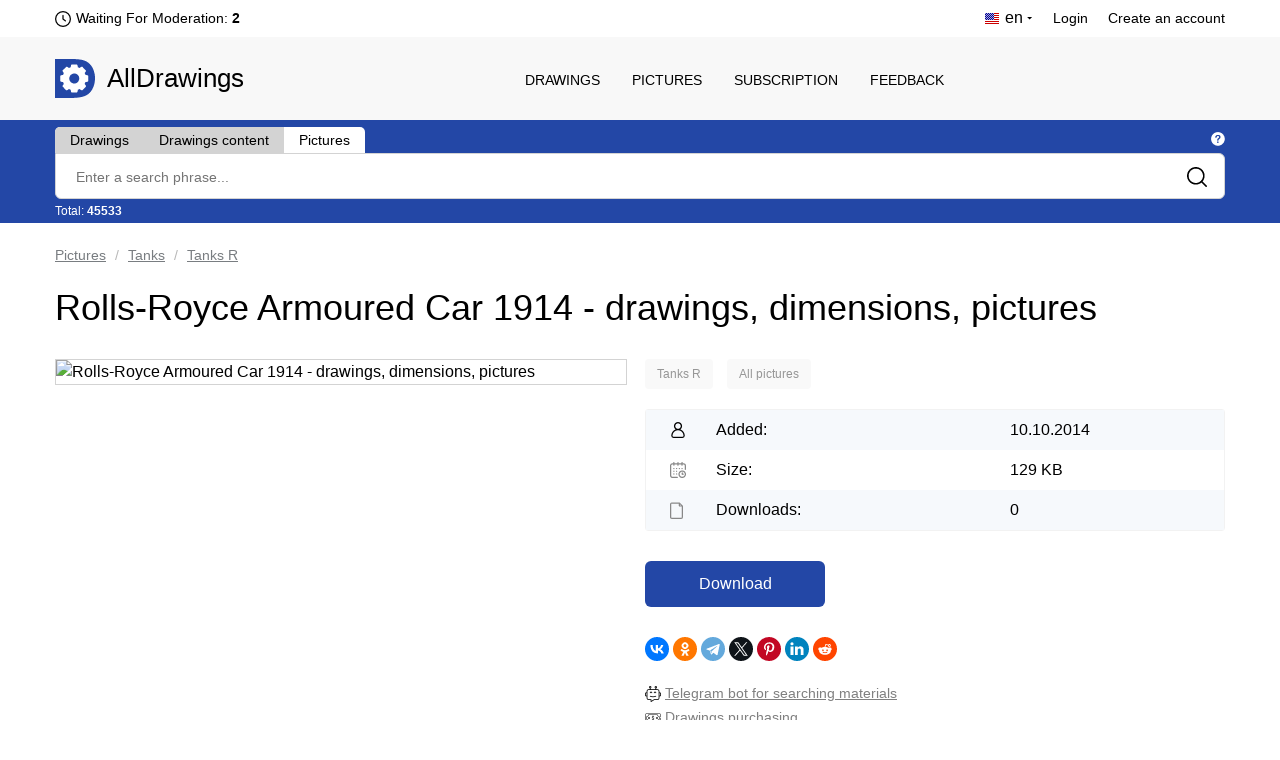

--- FILE ---
content_type: text/html; charset=UTF-8
request_url: https://alldrawings.ru/en/pictures/item/rolls-royce-armoured-car-1914-drawings-dimensions-pictures
body_size: 7381
content:
<!DOCTYPE html>
<html lang="en">
<head>
                <meta name="viewport" content="width=device-width, initial-scale=1.0, maximum-scale=1.0, minimum-scale=1.0">
        <meta http-equiv="Content-Type" content="text/html; charset=UTF-8"/>
        <meta name="description" content="Rolls-Royce Armoured Car 1914 - drawings, dimensions, pictures - download on AllDrawings"/>
        <title>Rolls-Royce Armoured Car 1914 - drawings, dimensions, pictures | Download drawings, blueprints, Autocad blocks, 3D models | AllDrawings</title>
        <link rel="icon" type="image/png" sizes="32x32" href="/favicon-32x32.png">
        <link rel="icon" type="image/png" sizes="16x16" href="/favicon-16x16.png">
                    <link rel="canonical" href="https://alldrawings.ru/en/pictures/item/rolls-royce-armoured-car-1914-drawings-dimensions-pictures"/>
                            
    <link rel="stylesheet" href="/build/view_material.64bb89eb.css">
        <link rel="stylesheet" href="/build/4.b01e17e9.css"><link rel="stylesheet" href="/build/app.ce18ede9.css">
                <link rel="stylesheet" href="/build/app980.cbdca8c2.css" media="screen and (max-width: 1190px)">
        <link rel="stylesheet" href="/build/app768.af719352.css" media="screen and (max-width: 1020px)">
        <link rel="stylesheet" href="/build/app320.35fed083.css" media="screen and (max-width: 768px)">
        <link rel="stylesheet" href="/build/app_custom.1b8f0ee9.css">
    
    <meta name="googlebot" content="noindex">
</head>
<body>
    <div id="counters" style="position:absolute; left:-9999px;">
        <!--LiveInternet counter-->
        <script type="text/javascript"><!--
            document.write("<img src='//counter.yadro.ru/hit?t44.5;r" +
                escape(document.referrer) + ((typeof (screen) == "undefined") ? "" :
                    ";s" + screen.width + "*" + screen.height + "*" + (screen.colorDepth ?
                    screen.colorDepth : screen.pixelDepth)) + ";u" + escape(document.URL) +
                ";" + Math.random() +
                "' alt='' title='LiveInternet' " +
                "border='0' width='31' height='31'>")
            //--></script><!--/LiveInternet-->


        <!-- Yandex.Metrika counter -->
        <script type="text/javascript" >
            (function(m,e,t,r,i,k,a){m[i]=m[i]||function(){(m[i].a=m[i].a||[]).push(arguments)};
                m[i].l=1*new Date();k=e.createElement(t),a=e.getElementsByTagName(t)[0],k.async=1,k.src=r,a.parentNode.insertBefore(k,a)})
            (window, document, "script", "https://mc.yandex.ru/metrika/tag.js", "ym");

            ym(17796973, "init", {
                clickmap:true,
                trackLinks:true,
                accurateTrackBounce:true,
                webvisor:true
            });
        </script>
        <noscript><div><img src="https://mc.yandex.ru/watch/17796973" style="position:absolute; left:-9999px;" alt="" /></div></noscript>
        <!-- /Yandex.Metrika counter -->

        <!-- Global site tag (gtag.js) - Google Analytics -->




    </div>
            <div class="htop">
    <div class="wrap">
        <div class="htop_l">
            <ul>
                <li><a style="display: none">RU</a>
                </li>
                <li>
                    
                                            <span>
                            <img class="lang-current-icon"
                                 data-tippy-content="Usually, moderation takes one day (24 hours). The previous moderation took place  22 hours 46 minutes ago"
                                 data-tippy-type="tippy-default"
                                 src="/build/images/markup/moderation-clock.3479cd2d.png" alt="icon"/>
                        </span>
                    
                                            <span id="waitingForModeration">
                            <span class="waiting-moderation-text">Waiting For Moderation: </span>
                            <b>
                               2
                            </b>
                        </span>
                                    </li>
            </ul>
        </div>
        <div class="htop_r">
            <ul>
                                                                                                            
                    <li class="logged"><span><img class="lang-current-icon"
                                                  src="/build/images/markup/flag-en.3c33de58.png"
                                                  alt="icon"/> <span>en</span></span>

                        <ul>
                                                                                                        <li>
                        <a class="locale-ru"
                           href="/risunki/item/tank-rolls-royce-armoured-car-1914-chertezhi-gabarity-risunki">Русский - RU</a>
                    </li>
                                                            </ul>
                    </li>
                
                                    <li><a href="/en/login">Login</a></li>
                    <li><a href="/en/register">Create an account</a></li>
                            </ul>
        </div>
        <div class="clear"></div>
    </div>
</div>
    <header>
    <div class="wrap">
	<span class="adapt_menu">
		<span class="adapt_menu_a adapt_menu1"></span>
		<span class="adapt_menu_a adapt_menu2"></span>
		<span class="adapt_menu_a adapt_menu3"></span>
        <span class="adapt_menu_text">Menu</span>
	</span>
                <div class="logo"><a href="/en/">AllDrawings</a></div>
        <nav class="nav_top">
            <span class="nav_close"></span>
            <ul>
                
                                        
<li class="">
    <a href="/en/section/drawings-and-3d-models">Drawings</a>
</li>
                                        
<li class="">
    <a href="/en/section/pictures">Pictures</a>
</li>
                                        
<li class="">
    <a href="/en/access">Subscription</a>
</li>
                                        
<li class="">
    <a href="/en/feedback">Feedback</a>
</li>
                
                
            </ul>
        </nav>
        <div class="clear"></div>
    </div>
</header>

    

            
<div id="search_area" class="search"
     data-see-all-results-message="Explore all search results:"
     data-no-results-message="Nothing has been found"
     data-current-search-url="https://alldrawings.ru/en/pictures/search"
     data-current-autocomplete-url="https://alldrawings.ru/en/pictures/items-list-autocomplete"
     data-text-extraction-extension="dwg,cdw,frw,spw,doc,docx,pdf"
>
    <div class="wrap">
        <div class="search_top">
            <div class="tabs_links">
                <span class="tab_element not_active"
                      id="drawing_autocomplete_tab"
                      data-search-url="https://alldrawings.ru/en/drawings-and-3d-models/search"
                      data-autocomplete-url="https://alldrawings.ru/en/drawings-and-3d-models/items-list-autocomplete"
                      data-num="72893"
                >Drawings</span>
                <span class="tab_element not_active"
                      id="files_search_autocomplete_tab"
                      data-search-url="https://alldrawings.ru/en/drawings-and-3d-models/content-search"
                      data-num="202467"
                      data-has-advanced-search="true"
                >Drawings content</span>
                <span class="tab_element "
                      id="picture_autocomplete_tab"
                      data-search-url="https://alldrawings.ru/en/pictures/search"
                      data-autocomplete-url="https://alldrawings.ru/en/pictures/items-list-autocomplete"
                      data-num="45533"
                >Pictures</span>
            </div>
            <div class="search_tooltip">
                    <span class="help_tooltip_white"
                          data-tippy-content="<span class='left-align-theme'> <ul> <li><b>Drawings</b> - Search by materials name</li> <li><b>Drawings content</b> - Search by project's files text content. Support search for files with extensions: <b>dwg</b>, <b>cdw</b>, <b>frw</b>, <b>spw</b>, <b>doc</b>, <b>docx</b>, <b>pdf</b></li> <li><b>Pictures</b> - Search by pictures name</li> </ul> </span>"
                          data-tippy-type="tippy-html"
                    ></span>
            </div>
            <div class="clear"></div>
        </div>
        <div class="search_block">
                        <form name="searchForm" method="get" action="https://alldrawings.ru/en/pictures/search" id="searchForm" name="s" autocomplete="off">
            
            <div><input type="search" id="searchForm_name" name="searchForm[name]" class="search_text" placeholder="Enter a search phrase..." /></div>
            <input class="search_submit" type="submit" value=""/>
        </div>
        <div class="search_bottom">
            <div class="search_stat">
                Total: <b id="numItems">45533</b>
            </div>
            <div id="toggle_advanced_search_button"
                 class="toggle_advanced_search"  style="display: none" >
                Advanced search
            </div>
        </div>
        <div class="clear"></div>
        <div id="advanced_search_area" class="advanced_search"  style="display: none" >
            <div class="advanced_search_label">Search in files:</div>
            <div><input type="text" id="searchForm_contentSearchExtensions" name="searchForm[contentSearchExtensions]" value="dwg,cdw,frw,spw,doc,docx,pdf" /></div>
        </div>
        </form>

    </div>
</div>

        <div id="content">
        <div class="wrap">
                                     <div class="breadcrumbs" id="breadcrumbs">
        <ul>
                            <li>
                                            <a href="
                                                                /en/section/pictures
                                                    ">Pictures</a>
                                    </li>
                            <li>
                                            <a href="
                                                            /en/pictures/category/tanks-1
                                                    ">Tanks</a>
                                    </li>
                            <li>
                                            <a href="
                                                            /en/pictures/category/tanks-r
                                                    ">Tanks R</a>
                                    </li>
                    </ul>
    </div>
    <div itemscope itemtype="https://schema.org/Drawing">
        <h1 itemprop="name">Rolls-Royce Armoured Car 1914 - drawings, dimensions, pictures</h1>

        <div id="gallery-area" data-item-id="420eba0b-b956-46a5-9249-7583c15acf0c" class="card_product_l">
            <div id="gallery-top" class="swiper-container gallery-top">
                <div id="gallery" class="swiper-wrapper">
                                            <img  id="main-image" itemprop="image"                                 data-src="https://media.alldrawings.ru/media_autogenerated/original/old/blue/Tanks/Rolls-Royce_Armoured_Car_1914.png"
                                class="swiper-slide gallery-image"
                                src="https://media.alldrawings.ru/media_autogenerated/items_info_main_image/old/blue/Tanks/Rolls-Royce_Armoured_Car_1914.png" title="Rolls-Royce Armoured Car 1914 - drawings, dimensions, pictures"
                                alt="Rolls-Royce Armoured Car 1914 - drawings, dimensions, pictures">
                                                        </div>
                            </div>

                    </div>

        <div class="card_product_r">
                        
            <div id="categories-list" class="more_sections">
    <ul itemprop="keywords">
                    <li class="category">
                                    <a href="/en/pictures/category/tanks-r">
                        Tanks R
                    </a>
                            </li>
                    <li class="category">
                                    <a href="/en/pictures/category/all-pictures">
                        All pictures
                    </a>
                            </li>
        
    </ul>
</div>

            <div class="card_product_r_info">
                <ul>
                                                                    <li><span>Added:</span> 10.10.2014</li>
                        <li>
                            <span>Size:</span> 129 KB
                        </li>
                        <li id="numDownloads">
                            <span>Downloads:</span> 0
                        </li>
                                    </ul>
            </div>

            <div id="download-area" class="download_area">
                                                <div class="card_product_r_download"><a class="download_link button"
                                                    href="https://alldrawings.ru/en/pictures/item/rolls-royce-armoured-car-1914-drawings-dimensions-pictures/start-download">Download</a>
            </div>
                                    </div>
            <div class="ya-share2" data-curtain data-shape="round"
                 data-services="vkontakte,facebook,odnoklassniki,telegram,twitter,pinterest,linkedin,reddit"
                 data-image="https://media.alldrawings.ru/media_autogenerated/items_info_main_image/old/blue/Tanks/Rolls-Royce_Armoured_Car_1914.png"></div>
            <div class="s_media_links">
                <div class="t_bot_area">
                    <div>
                        <img src="/build/images/markup/bot.639479ce.png" alt="telegram_icon">
                        <a class="bot_link" target="_blank"
                           href="https://telegram.me/AllDrawingsBot">Telegram bot for searching materials</a>
                    </div>
                    <div>
                        <img src="/build/images/markup/dollar.4cb8b084.png" alt="telegram_icon">
                        <a class="bot_link" target="_blank"
                           href="/en/blog/item/drawings-purchasing">Drawings purchasing</a>
                    </div>

                </div>

                <div class="s_media_links_title">Subscribe to receive an information about new materials:</div>

                <div><img src="/build/images/markup/telegram_icon.92882d13.png" alt="telegram_icon"><a
                            title="Telegram"
                            target="_blank"
                            class="s_media_links_link"
                            href="https://t.me/alldrawings">https://t.me/alldrawings</a>
                </div>
                <div><img src="/build/images/markup/vk_icon.65626b4f.png" alt="vk_icon"><a title="VKontakte"
                                                                                                target="_blank"
                                                                                                class="s_media_links_link"
                                                                                                href="https://vk.com/alldrawings">https://vk.com/alldrawings</a>
                </div>
            </div>
        </div>

        <div class="clear"></div>

                    <div class="card_product_tabs">
                <div id="description" class="content_description">
                    <h2>Description</h2>
                    <div itemprop="description"
                         id="description_text">The archive contains drawings (pictures) with overall dimensions</div>
                </div>

                <div data-no-search-result="No matches has been found"
                     data-no-overall-search-result="Files with matches have not been found"
                     data-num-matches="Files with matches:"
                     data-search-url="/en/catalog/attachment-search/420eba0b-b956-46a5-9249-7583c15acf0c"
                     id="filesStructure"
                     class="composition">
                    <h2>Project&#039;s Content</h2>
                                        <div id="structureTable" class="structure_table_wrapper">
                        <table>
                            <tbody>
                                                                                                <tr id="elem_row_628a91e4-d447-4735-9562-6bdf634cc81d"
                                        class="level-0 tableRow "
                                        data-row-offset="1em">
                                        <td class="columnFileName">
                                            <div class="table_structure_name">
                                                <img class="structure_element_icon"
                                                     src="/build/images/icons/icon-png.6de79524.png"
                                                                                                                    data-tippy-content="Can be opened with: Program for viewing images"
                                                            data-tippy-type="tippy-default"
                                                                                                             alt="icon"/>
                                                <span id="elem_row_628a91e4-d447-4735-9562-6bdf634cc81d"
                                                      class="file_name
                                                                                                            ">
                                                    Rolls-Royce_Armoured_Car_1914.png
                                                </span>

                                                                                                    <span class="elem_row_metadata">[</span>
                                                
                                                                                                    <span class="elem_row_metadata">
                                                    129 KB
                                                </span>
                                                
                                                
                                                
                                                
                                                                                                    <span class="elem_row_metadata">]</span>
                                                
                                                
                                            </div>
                                            <span data-elem-id="628a91e4-d447-4735-9562-6bdf634cc81d"></span>
                                        </td>
                                    </tr>
                                                                                        </tbody>
                        </table>
                    </div>
                </div>

                <div class="programs_block">
                                                                                                                                                <div class="programs_title">The material is a file that can be opened in program:</div>
                                                                <ul class="programs_list_ul">
                                                                            <li class="programs_list_li">Program for viewing images</li>
                                                                    </ul>
                                                                </div>

                            </div>
        

    </div>

    
        <div class="similar-items-area">
            <h2>Similar materials</h2>
            <div id="similar-items-list" class="items-list">
                                                
<div itemscope itemtype="https://schema.org/Drawing" class="prod_block itemThumb ">
    <div class="prod_block_img">
        <a itemprop="url" href="/en/pictures/item/rolls-royce-camargue-1981-rolls-royce-drawings-dimensions-pictures-of-the-car">
                        <img itemprop="thumbnailUrl" src="" class="lazy" data-src="https://media.alldrawings.ru/media_autogenerated/items_in_category_thumb/old/blue/Cars/Rolls_Royce_Camargue_1981.gif" alt="Rolls Royce Camargue (1981) - Rolls Royce - drawings, dimensions, pictures of the car"
                 title="Rolls Royce Camargue (1981) - Rolls Royce - drawings, dimensions, pictures of the car">
                    </a>
            </div>
    <div class="prod_block_info">
        <ul>
            <li class="prod_block_data">14.09.2014</li>
        </ul>
    </div>
    <div class="prod_block_zag"><a class="item-link"
                                   href="/en/pictures/item/rolls-royce-camargue-1981-rolls-royce-drawings-dimensions-pictures-of-the-car">
            Rolls Royce Camargue (1981) - Rolls Royce - drawings, dimensions, pictures of the car
        </a></div>
</div>

                                                
<div itemscope itemtype="https://schema.org/Drawing" class="prod_block itemThumb ">
    <div class="prod_block_img">
        <a itemprop="url" href="/en/pictures/item/rolls-royce-phantom-ii-star-of-india-thrupp-and-marbely-cabriolet-sedan-1934-rolls-royce-drawings-dimensions-pictures-of-the-car">
                        <img itemprop="thumbnailUrl" src="" class="lazy" data-src="https://media.alldrawings.ru/media_autogenerated/items_in_category_thumb/old/blue/Cars/Rolls-Royce_Phantom_II_Star_of_India_Thrupp_and_Marbely_Cabriolet_Sedan_1934.png" alt="Rolls-Royce Phantom II Star of India Thrupp and Marbely Cabriolet Sedan (1934) - Rolls Royce - drawings, dimensions, pictures of the car"
                 title="Rolls-Royce Phantom II Star of India Thrupp and Marbely Cabriolet Sedan (1934) - Rolls Royce - drawings, dimensions, pictures of the car">
                    </a>
            </div>
    <div class="prod_block_info">
        <ul>
            <li class="prod_block_data">14.09.2014</li>
        </ul>
    </div>
    <div class="prod_block_zag"><a class="item-link"
                                   href="/en/pictures/item/rolls-royce-phantom-ii-star-of-india-thrupp-and-marbely-cabriolet-sedan-1934-rolls-royce-drawings-dimensions-pictures-of-the-car">
            Rolls-Royce Phantom II Star of India Thrupp and Marbely Cabriolet Sedan (1934) - Rolls Royce - drawings, dimensions, pictures of the car
        </a></div>
</div>

                                                
<div itemscope itemtype="https://schema.org/Drawing" class="prod_block itemThumb ">
    <div class="prod_block_img">
        <a itemprop="url" href="/en/pictures/item/rolls-royce-torpedo-cabriolet-phantom-ii-1934-rolls-royce-drawings-dimensions-pictures-of-the-car">
                        <img itemprop="thumbnailUrl" src="" class="lazy" data-src="https://media.alldrawings.ru/media_autogenerated/items_in_category_thumb/old/blue/Cars/Rolls-Royce_Torpedo_Cabriolet_Phantom_II_1934.gif" alt="Rolls-Royce Torpedo Cabriolet Phantom II (1934) - Rolls Royce - drawings, dimensions, pictures of the car"
                 title="Rolls-Royce Torpedo Cabriolet Phantom II (1934) - Rolls Royce - drawings, dimensions, pictures of the car">
                    </a>
            </div>
    <div class="prod_block_info">
        <ul>
            <li class="prod_block_data">14.09.2014</li>
        </ul>
    </div>
    <div class="prod_block_zag"><a class="item-link"
                                   href="/en/pictures/item/rolls-royce-torpedo-cabriolet-phantom-ii-1934-rolls-royce-drawings-dimensions-pictures-of-the-car">
            Rolls-Royce Torpedo Cabriolet Phantom II (1934) - Rolls Royce - drawings, dimensions, pictures of the car
        </a></div>
</div>

                                                
<div itemscope itemtype="https://schema.org/Drawing" class="prod_block itemThumb prod_block_r">
    <div class="prod_block_img">
        <a itemprop="url" href="/en/pictures/item/rolls-royce-silver-cloud-ii-lwb-1959-rolls-royce-drawings-dimensions-pictures-of-the-car">
                        <img itemprop="thumbnailUrl" src="" class="lazy" data-src="https://media.alldrawings.ru/media_autogenerated/items_in_category_thumb/old/blue/Cars/Rolls-Royce_Silver_Cloud_II_LWB_1959.png" alt="Rolls-Royce Silver Cloud II LWB (1959) - Rolls Royce - drawings, dimensions, pictures of the car"
                 title="Rolls-Royce Silver Cloud II LWB (1959) - Rolls Royce - drawings, dimensions, pictures of the car">
                    </a>
            </div>
    <div class="prod_block_info">
        <ul>
            <li class="prod_block_data">14.09.2014</li>
        </ul>
    </div>
    <div class="prod_block_zag"><a class="item-link"
                                   href="/en/pictures/item/rolls-royce-silver-cloud-ii-lwb-1959-rolls-royce-drawings-dimensions-pictures-of-the-car">
            Rolls-Royce Silver Cloud II LWB (1959) - Rolls Royce - drawings, dimensions, pictures of the car
        </a></div>
</div>
    <div class="clear"></div>

                                                
<div itemscope itemtype="https://schema.org/Drawing" class="prod_block itemThumb ">
    <div class="prod_block_img">
        <a itemprop="url" href="/en/pictures/item/rolls-royce-phantom-v-park-ward-1960-rolls-royce-drawings-dimensions-pictures-of-the-car">
                        <img itemprop="thumbnailUrl" src="" class="lazy" data-src="https://media.alldrawings.ru/media_autogenerated/items_in_category_thumb/old/blue/Cars/Rolls-Royce_Phantom_V_Park_Ward_1960.png" alt="Rolls-Royce Phantom V Park Ward (1960) - Rolls Royce - drawings, dimensions, pictures of the car"
                 title="Rolls-Royce Phantom V Park Ward (1960) - Rolls Royce - drawings, dimensions, pictures of the car">
                    </a>
            </div>
    <div class="prod_block_info">
        <ul>
            <li class="prod_block_data">14.09.2014</li>
        </ul>
    </div>
    <div class="prod_block_zag"><a class="item-link"
                                   href="/en/pictures/item/rolls-royce-phantom-v-park-ward-1960-rolls-royce-drawings-dimensions-pictures-of-the-car">
            Rolls-Royce Phantom V Park Ward (1960) - Rolls Royce - drawings, dimensions, pictures of the car
        </a></div>
</div>

                                                
<div itemscope itemtype="https://schema.org/Drawing" class="prod_block itemThumb ">
    <div class="prod_block_img">
        <a itemprop="url" href="/en/pictures/item/rolls-royce-corniche-2000-rolls-royce-drawings-dimensions-pictures-of-the-car">
                        <img itemprop="thumbnailUrl" src="" class="lazy" data-src="https://media.alldrawings.ru/media_autogenerated/items_in_category_thumb/old/blue/Cars/Rolls-Royce_Corniche_2000.png" alt="Rolls-Royce Corniche (2000) - Rolls Royce - drawings, dimensions, pictures of the car"
                 title="Rolls-Royce Corniche (2000) - Rolls Royce - drawings, dimensions, pictures of the car">
                    </a>
            </div>
    <div class="prod_block_info">
        <ul>
            <li class="prod_block_data">14.09.2014</li>
        </ul>
    </div>
    <div class="prod_block_zag"><a class="item-link"
                                   href="/en/pictures/item/rolls-royce-corniche-2000-rolls-royce-drawings-dimensions-pictures-of-the-car">
            Rolls-Royce Corniche (2000) - Rolls Royce - drawings, dimensions, pictures of the car
        </a></div>
</div>

                                                
<div itemscope itemtype="https://schema.org/Drawing" class="prod_block itemThumb ">
    <div class="prod_block_img">
        <a itemprop="url" href="/en/pictures/item/rolls-royce-silver-wraith-1981-rolls-royce-drawings-dimensions-pictures-of-the-car">
                        <img itemprop="thumbnailUrl" src="" class="lazy" data-src="https://media.alldrawings.ru/media_autogenerated/items_in_category_thumb/old/blue/Cars/Rolls-Royce_Silver_Wraith_1981.gif" alt="Rolls-Royce Silver Wraith (1981) - Rolls Royce - drawings, dimensions, pictures of the car"
                 title="Rolls-Royce Silver Wraith (1981) - Rolls Royce - drawings, dimensions, pictures of the car">
                    </a>
            </div>
    <div class="prod_block_info">
        <ul>
            <li class="prod_block_data">14.09.2014</li>
        </ul>
    </div>
    <div class="prod_block_zag"><a class="item-link"
                                   href="/en/pictures/item/rolls-royce-silver-wraith-1981-rolls-royce-drawings-dimensions-pictures-of-the-car">
            Rolls-Royce Silver Wraith (1981) - Rolls Royce - drawings, dimensions, pictures of the car
        </a></div>
</div>

                                                
<div itemscope itemtype="https://schema.org/Drawing" class="prod_block itemThumb prod_block_r">
    <div class="prod_block_img">
        <a itemprop="url" href="/en/pictures/item/rolls-royce-convertible-1939-rolls-royce-drawings-dimensions-pictures-of-the-car">
                        <img itemprop="thumbnailUrl" src="" class="lazy" data-src="https://media.alldrawings.ru/media_autogenerated/items_in_category_thumb/old/blue/Cars/Rolls-Royce_Convertible_1939.gif" alt="Rolls-Royce Convertible (1939) - Rolls Royce - drawings, dimensions, pictures of the car"
                 title="Rolls-Royce Convertible (1939) - Rolls Royce - drawings, dimensions, pictures of the car">
                    </a>
            </div>
    <div class="prod_block_info">
        <ul>
            <li class="prod_block_data">14.09.2014</li>
        </ul>
    </div>
    <div class="prod_block_zag"><a class="item-link"
                                   href="/en/pictures/item/rolls-royce-convertible-1939-rolls-royce-drawings-dimensions-pictures-of-the-car">
            Rolls-Royce Convertible (1939) - Rolls Royce - drawings, dimensions, pictures of the car
        </a></div>
</div>
    <div class="clear"></div>

                            </div>
            <button class="load_more" id="load_more" data-ids="[[&quot;1c7dcd6e-5107-41db-9e4c-845d0f21e574&quot;,&quot;2aceae13-f0f0-40be-b7c7-e65971594568&quot;,&quot;49f22e61-3229-401e-8f47-ef55e5ab36ef&quot;,&quot;2e93a66c-afc6-4804-8cc9-fec22e1a371e&quot;],[&quot;334e3f5c-b228-4bd6-93cb-b31c99669044&quot;,&quot;0ef6e36d-6a55-45ca-b1a5-84b324153660&quot;,&quot;2ccfe74e-43c5-4de0-8122-0b490006a2fb&quot;,&quot;246f1cfe-c122-4269-9bc3-4d43388fb700&quot;],[&quot;3960ffeb-a1b9-4f7d-8c4a-a37937662614&quot;]]"
                    data-request-url="/en/pictures/items-list">View more</button>
        </div>
        <div class="clearfix"></div>

    

            <div class="random-items-area">
            <h2>Other materials</h2>
            <div id="random-items-list" class="items-list">
                                                
<div itemscope itemtype="https://schema.org/Drawing" class="prod_block itemThumb ">
    <div class="prod_block_img">
        <a itemprop="url" href="/en/pictures/item/saab-9-3-usa-2008-saab-drawings-dimensions-pictures-of-the-car">
                        <img itemprop="thumbnailUrl" src="" class="lazy" data-src="https://media.alldrawings.ru/media_autogenerated/items_in_category_thumb/old/blue/Cars/Saab_9-3_USA_2008.png" alt="Saab 9-3 USA (2008) - Saab - drawings, dimensions, pictures of the car"
                 title="Saab 9-3 USA (2008) - Saab - drawings, dimensions, pictures of the car">
                    </a>
            </div>
    <div class="prod_block_info">
        <ul>
            <li class="prod_block_data">14.09.2014</li>
        </ul>
    </div>
    <div class="prod_block_zag"><a class="item-link"
                                   href="/en/pictures/item/saab-9-3-usa-2008-saab-drawings-dimensions-pictures-of-the-car">
            Saab 9-3 USA (2008) - Saab - drawings, dimensions, pictures of the car
        </a></div>
</div>

                                                
<div itemscope itemtype="https://schema.org/Drawing" class="prod_block itemThumb ">
    <div class="prod_block_img">
        <a itemprop="url" href="/en/pictures/item/chaparral-2f-brands-hatch-1967-chapral-drawings-dimensions-pictures-of-the-car">
                        <img itemprop="thumbnailUrl" src="" class="lazy" data-src="https://media.alldrawings.ru/media_autogenerated/items_in_category_thumb/old/blue/Cars/Chaparral_2F_Brands_Hatch_1967.gif" alt="Chaparral 2F Brands Hatch (1967) - Chapral - drawings, dimensions, pictures of the car"
                 title="Chaparral 2F Brands Hatch (1967) - Chapral - drawings, dimensions, pictures of the car">
                    </a>
            </div>
    <div class="prod_block_info">
        <ul>
            <li class="prod_block_data">14.09.2014</li>
        </ul>
    </div>
    <div class="prod_block_zag"><a class="item-link"
                                   href="/en/pictures/item/chaparral-2f-brands-hatch-1967-chapral-drawings-dimensions-pictures-of-the-car">
            Chaparral 2F Brands Hatch (1967) - Chapral - drawings, dimensions, pictures of the car
        </a></div>
</div>

                                                
<div itemscope itemtype="https://schema.org/Drawing" class="prod_block itemThumb ">
    <div class="prod_block_img">
        <a itemprop="url" href="/en/pictures/item/honda-cbr650rr-motorcycle-2006-drawings-dimensions-figures">
                        <img itemprop="thumbnailUrl" src="" class="lazy" data-src="https://media.alldrawings.ru/media_autogenerated/items_in_category_thumb/old/blue/Motorcycles/Honda_CBR650RR_2006.png" alt="Honda CBR650RR motorcycle (2006) - drawings, dimensions, figures"
                 title="Honda CBR650RR motorcycle (2006) - drawings, dimensions, figures">
                    </a>
            </div>
    <div class="prod_block_info">
        <ul>
            <li class="prod_block_data">08.10.2014</li>
        </ul>
    </div>
    <div class="prod_block_zag"><a class="item-link"
                                   href="/en/pictures/item/honda-cbr650rr-motorcycle-2006-drawings-dimensions-figures">
            Honda CBR650RR motorcycle (2006) - drawings, dimensions, figures
        </a></div>
</div>

                                                
<div itemscope itemtype="https://schema.org/Drawing" class="prod_block itemThumb prod_block_r">
    <div class="prod_block_img">
        <a itemprop="url" href="/en/pictures/item/mitsubishi-fuso-fg140-truck-drawings-dimensions-pictures">
                        <img itemprop="thumbnailUrl" src="" class="lazy" data-src="https://media.alldrawings.ru/media_autogenerated/items_in_category_thumb/old/blue/Trucks/Mitsubishi-Fuso_FG140.png" alt="Mitsubishi-Fuso FG140 truck - drawings, dimensions, pictures"
                 title="Mitsubishi-Fuso FG140 truck - drawings, dimensions, pictures">
                    </a>
            </div>
    <div class="prod_block_info">
        <ul>
            <li class="prod_block_data">10.10.2014</li>
        </ul>
    </div>
    <div class="prod_block_zag"><a class="item-link"
                                   href="/en/pictures/item/mitsubishi-fuso-fg140-truck-drawings-dimensions-pictures">
            Mitsubishi-Fuso FG140 truck - drawings, dimensions, pictures
        </a></div>
</div>
    <div class="clear"></div>

                            </div>
        </div>
    
            <div class="clear"></div>
                        </div>
    </div>
    <div id="up" class="up_button">
        <div class="up_button_desc">
            <img src="/build/images/markup/up_arrow_icon.9945af5f.png" alt="up">
            <span class="up_button_text">Up</span>
        </div>
    </div>
    <footer>
    <div class="wrap">
        <div class="flogo"><a href="/en/">AllDrawings</a>
            <span>One site - all drawings!</span></div>
        <nav class="nav_bot">
            <div class="nav_bot_zag">Site</div>
            <ul>
                <li><a href="/en/feedback">Feedback</a></li>
                <li><a href="/en/blog/item/user-agreement">User agreement</a></li>
                <li><a href="/en/blog/item/policy-regarding-the-processing-of-personal-data">Processing of personal data</a></li>
                                    <li><a href="/en/register">Create an account</a></li>
                    <li><a href="/en/login">Login</a></li>
                
            </ul>
        </nav>
        <nav class="nav_bot">
            <div class="nav_bot_zag">Catalog</div>
            <ul>
                <li>
                    <a href="/en/section/drawings-and-3d-models">Drawings</a>
                </li>
                <li><a href="/en/section/pictures">Pictures</a></li>
                                <li>
                    <a href="/en/blog/item/how-to-draw-up-an-upload">How to add a material</a>
                </li>
                <li>
                    <a href="https://telegram.me/AllDrawingsBot">Bot for searching materials</a>
                </li>
                <li>
                    <a href="/en/blog/item/drawings-purchasing">Drawings purchasing</a>
                </li>
            </ul>
        </nav>
        <nav class="nav_bot nav_bot_vk_group">
            <div class="nav_bot_zag">Social</div>
            <span class="vk_main_logo"><a href="https://vk.com/alldrawings" target="_blank"><img src="/build/images/markup/vk-logo-64.b1e5d5f1.png" title="VKontakte" alt="vk_icon"></a></span>
            <span class="tg_main_logo"><a href="https://t.me/alldrawings" target="_blank"><img src="/build/images/markup/telegram-logo-64.f27313da.png" title="Telegram" alt="tg_icon"></a></span>
        </nav>
        <div class="fbottom">
            <div class="copu">Copyright 2011-2026 AllDrawings.ru. All right reserved.</div>
            <div class="clear"></div>
        </div>

        <div class="clear"></div>
    </div>
</footer>
        <script src="/build/runtime.d94b3b43.js"></script><script src="/build/0.38d3a591.js"></script><script src="/build/4.2d9abb9c.js"></script><script src="/build/app.9631b956.js"></script>

    <script src="/build/1.beb045b9.js"></script><script src="/build/view_material.6abcc4e0.js"></script>
    <script src="https://yastatic.net/share2/share.js"></script>
</body>
</html>


--- FILE ---
content_type: image/svg+xml
request_url: https://alldrawings.ru/build/images/search_sub.9aba4368.svg
body_size: 821
content:
<svg width="20" height="20" viewBox="0 0 20 20" fill="none" xmlns="http://www.w3.org/2000/svg">
<g clip-path="url(#clip0)">
<path d="M8.80758 0C3.95121 0 0 3.95121 0 8.80758C0 13.6642 3.95121 17.6152 8.80758 17.6152C13.6642 17.6152 17.6152 13.6642 17.6152 8.80758C17.6152 3.95121 13.6642 0 8.80758 0ZM8.80758 15.9892C4.8477 15.9892 1.62602 12.7675 1.62602 8.80762C1.62602 4.84773 4.8477 1.62602 8.80758 1.62602C12.7675 1.62602 15.9891 4.8477 15.9891 8.80758C15.9891 12.7675 12.7675 15.9892 8.80758 15.9892Z" fill="black"/>
<path d="M19.7617 18.6122L15.1005 13.9509C14.7829 13.6333 14.2685 13.6333 13.9509 13.9509C13.6332 14.2683 13.6332 14.7832 13.9509 15.1005L18.6121 19.7618C18.7709 19.9206 18.9788 20 19.1869 20C19.3948 20 19.6029 19.9206 19.7617 19.7618C20.0793 19.4445 20.0793 18.9295 19.7617 18.6122Z" fill="black"/>
</g>
<defs>
<clipPath id="clip0">
<rect width="20" height="20" fill="white"/>
</clipPath>
</defs>
</svg>


--- FILE ---
content_type: application/javascript
request_url: https://alldrawings.ru/build/0.38d3a591.js
body_size: 9581
content:
(window.webpackJsonp=window.webpackJsonp||[]).push([[0],{"/GqU":function(t,n,r){var e=r("RK3t"),o=r("HYAF");t.exports=function(t){return e(o(t))}},"/b8u":function(t,n,r){var e=r("STAE");t.exports=e&&!Symbol.sham&&"symbol"==typeof Symbol.iterator},"/byt":function(t,n){t.exports={CSSRuleList:0,CSSStyleDeclaration:0,CSSValueList:0,ClientRectList:0,DOMRectList:0,DOMStringList:0,DOMTokenList:1,DataTransferItemList:0,FileList:0,HTMLAllCollection:0,HTMLCollection:0,HTMLFormElement:0,HTMLSelectElement:0,MediaList:0,MimeTypeArray:0,NamedNodeMap:0,NodeList:1,PaintRequestList:0,Plugin:0,PluginArray:0,SVGLengthList:0,SVGNumberList:0,SVGPathSegList:0,SVGPointList:0,SVGStringList:0,SVGTransformList:0,SourceBufferList:0,StyleSheetList:0,TextTrackCueList:0,TextTrackList:0,TouchList:0}},"/qmn":function(t,n,r){var e=r("2oRo");t.exports=e.Promise},"07d7":function(t,n,r){var e=r("AO7/"),o=r("busE"),i=r("sEFX");e||o(Object.prototype,"toString",i,{unsafe:!0})},"0BK2":function(t,n){t.exports={}},"0Dky":function(t,n){t.exports=function(t){try{return!!t()}catch(t){return!0}}},"0GbY":function(t,n,r){var e=r("Qo9l"),o=r("2oRo"),i=function(t){return"function"==typeof t?t:void 0};t.exports=function(t,n){return arguments.length<2?i(e[t])||i(o[t]):e[t]&&e[t][n]||o[t]&&o[t][n]}},"0eef":function(t,n,r){"use strict";var e={}.propertyIsEnumerable,o=Object.getOwnPropertyDescriptor,i=o&&!e.call({1:2},1);n.f=i?function(t){var n=o(this,t);return!!n&&n.enumerable}:e},"0rvr":function(t,n,r){var e=r("glrk"),o=r("O741");t.exports=Object.setPrototypeOf||("__proto__"in{}?function(){var t,n=!1,r={};try{(t=Object.getOwnPropertyDescriptor(Object.prototype,"__proto__").set).call(r,[]),n=r instanceof Array}catch(t){}return function(r,i){return e(r),o(i),n?t.call(r,i):r.__proto__=i,r}}():void 0)},"1E5z":function(t,n,r){var e=r("m/L8").f,o=r("UTVS"),i=r("tiKp")("toStringTag");t.exports=function(t,n,r){t&&!o(t=r?t:t.prototype,i)&&e(t,i,{configurable:!0,value:n})}},"2oRo":function(t,n,r){(function(n){var r=function(t){return t&&t.Math==Math&&t};t.exports=r("object"==typeof globalThis&&globalThis)||r("object"==typeof window&&window)||r("object"==typeof self&&self)||r("object"==typeof n&&n)||Function("return this")()}).call(this,r("yLpj"))},"33Wh":function(t,n,r){var e=r("yoRg"),o=r("eDl+");t.exports=Object.keys||function(t){return e(t,o)}},"4WOD":function(t,n,r){var e=r("UTVS"),o=r("ewvW"),i=r("93I0"),c=r("4Xet"),u=i("IE_PROTO"),f=Object.prototype;t.exports=c?Object.getPrototypeOf:function(t){return t=o(t),e(t,u)?t[u]:"function"==typeof t.constructor&&t instanceof t.constructor?t.constructor.prototype:t instanceof Object?f:null}},"4Xet":function(t,n,r){var e=r("0Dky");t.exports=!e((function(){function t(){}return t.prototype.constructor=null,Object.getPrototypeOf(new t)!==t.prototype}))},"4syw":function(t,n,r){var e=r("busE");t.exports=function(t,n,r){for(var o in n)e(t,o,n[o],r);return t}},"5mdu":function(t,n){t.exports=function(t){try{return{error:!1,value:t()}}catch(t){return{error:!0,value:t}}}},"5s+n":function(t,n,r){"use strict";var e,o,i,c,u=r("I+eb"),f=r("xDBR"),a=r("2oRo"),s=r("0GbY"),p=r("/qmn"),l=r("busE"),v=r("4syw"),h=r("1E5z"),y=r("JiZb"),d=r("hh1v"),g=r("HAuM"),x=r("GarU"),m=r("xrYK"),S=r("iSVu"),b=r("ImZN"),w=r("HH4o"),O=r("SEBh"),j=r("LPSS").set,E=r("tXUg"),k=r("zfnd"),A=r("RN6c"),T=r("8GlL"),R=r("5mdu"),L=r("afO8"),P=r("lMq5"),M=r("tiKp"),D=r("LQDL"),G=M("species"),I="Promise",V=L.get,B=L.set,C=L.getterFor(I),N=p,U=a.TypeError,K=a.document,_=a.process,F=s("fetch"),W=T.f,Y=W,H="process"==m(_),J=!!(K&&K.createEvent&&a.dispatchEvent),z=P(I,(function(){if(!(S(N)!==String(N))){if(66===D)return!0;if(!H&&"function"!=typeof PromiseRejectionEvent)return!0}if(f&&!N.prototype.finally)return!0;if(D>=51&&/native code/.test(N))return!1;var t=N.resolve(1),n=function(t){t((function(){}),(function(){}))};return(t.constructor={})[G]=n,!(t.then((function(){}))instanceof n)})),q=z||!w((function(t){N.all(t).catch((function(){}))})),Z=function(t){var n;return!(!d(t)||"function"!=typeof(n=t.then))&&n},Q=function(t,n,r){if(!n.notified){n.notified=!0;var e=n.reactions;E((function(){for(var o=n.value,i=1==n.state,c=0;e.length>c;){var u,f,a,s=e[c++],p=i?s.ok:s.fail,l=s.resolve,v=s.reject,h=s.domain;try{p?(i||(2===n.rejection&&nt(t,n),n.rejection=1),!0===p?u=o:(h&&h.enter(),u=p(o),h&&(h.exit(),a=!0)),u===s.promise?v(U("Promise-chain cycle")):(f=Z(u))?f.call(u,l,v):l(u)):v(o)}catch(t){h&&!a&&h.exit(),v(t)}}n.reactions=[],n.notified=!1,r&&!n.rejection&&$(t,n)}))}},X=function(t,n,r){var e,o;J?((e=K.createEvent("Event")).promise=n,e.reason=r,e.initEvent(t,!1,!0),a.dispatchEvent(e)):e={promise:n,reason:r},(o=a["on"+t])?o(e):"unhandledrejection"===t&&A("Unhandled promise rejection",r)},$=function(t,n){j.call(a,(function(){var r,e=n.value;if(tt(n)&&(r=R((function(){H?_.emit("unhandledRejection",e,t):X("unhandledrejection",t,e)})),n.rejection=H||tt(n)?2:1,r.error))throw r.value}))},tt=function(t){return 1!==t.rejection&&!t.parent},nt=function(t,n){j.call(a,(function(){H?_.emit("rejectionHandled",t):X("rejectionhandled",t,n.value)}))},rt=function(t,n,r,e){return function(o){t(n,r,o,e)}},et=function(t,n,r,e){n.done||(n.done=!0,e&&(n=e),n.value=r,n.state=2,Q(t,n,!0))},ot=function(t,n,r,e){if(!n.done){n.done=!0,e&&(n=e);try{if(t===r)throw U("Promise can't be resolved itself");var o=Z(r);o?E((function(){var e={done:!1};try{o.call(r,rt(ot,t,e,n),rt(et,t,e,n))}catch(r){et(t,e,r,n)}})):(n.value=r,n.state=1,Q(t,n,!1))}catch(r){et(t,{done:!1},r,n)}}};z&&(N=function(t){x(this,N,I),g(t),e.call(this);var n=V(this);try{t(rt(ot,this,n),rt(et,this,n))}catch(t){et(this,n,t)}},(e=function(t){B(this,{type:I,done:!1,notified:!1,parent:!1,reactions:[],rejection:!1,state:0,value:void 0})}).prototype=v(N.prototype,{then:function(t,n){var r=C(this),e=W(O(this,N));return e.ok="function"!=typeof t||t,e.fail="function"==typeof n&&n,e.domain=H?_.domain:void 0,r.parent=!0,r.reactions.push(e),0!=r.state&&Q(this,r,!1),e.promise},catch:function(t){return this.then(void 0,t)}}),o=function(){var t=new e,n=V(t);this.promise=t,this.resolve=rt(ot,t,n),this.reject=rt(et,t,n)},T.f=W=function(t){return t===N||t===i?new o(t):Y(t)},f||"function"!=typeof p||(c=p.prototype.then,l(p.prototype,"then",(function(t,n){var r=this;return new N((function(t,n){c.call(r,t,n)})).then(t,n)}),{unsafe:!0}),"function"==typeof F&&u({global:!0,enumerable:!0,forced:!0},{fetch:function(t){return k(N,F.apply(a,arguments))}}))),u({global:!0,wrap:!0,forced:z},{Promise:N}),h(N,I,!1,!0),y(I),i=s(I),u({target:I,stat:!0,forced:z},{reject:function(t){var n=W(this);return n.reject.call(void 0,t),n.promise}}),u({target:I,stat:!0,forced:f||z},{resolve:function(t){return k(f&&this===i?N:this,t)}}),u({target:I,stat:!0,forced:q},{all:function(t){var n=this,r=W(n),e=r.resolve,o=r.reject,i=R((function(){var r=g(n.resolve),i=[],c=0,u=1;b(t,(function(t){var f=c++,a=!1;i.push(void 0),u++,r.call(n,t).then((function(t){a||(a=!0,i[f]=t,--u||e(i))}),o)})),--u||e(i)}));return i.error&&o(i.value),r.promise},race:function(t){var n=this,r=W(n),e=r.reject,o=R((function(){var o=g(n.resolve);b(t,(function(t){o.call(n,t).then(r.resolve,e)}))}));return o.error&&e(o.value),r.promise}})},"6JNq":function(t,n,r){var e=r("UTVS"),o=r("Vu81"),i=r("Bs8V"),c=r("m/L8");t.exports=function(t,n){for(var r=o(n),u=c.f,f=i.f,a=0;a<r.length;a++){var s=r[a];e(t,s)||u(t,s,f(n,s))}}},"6LWA":function(t,n,r){var e=r("xrYK");t.exports=Array.isArray||function(t){return"Array"==e(t)}},"6VoE":function(t,n,r){var e=r("tiKp"),o=r("P4y1"),i=e("iterator"),c=Array.prototype;t.exports=function(t){return void 0!==t&&(o.Array===t||c[i]===t)}},"8GlL":function(t,n,r){"use strict";var e=r("HAuM"),o=function(t){var n,r;this.promise=new t((function(t,e){if(void 0!==n||void 0!==r)throw TypeError("Bad Promise constructor");n=t,r=e})),this.resolve=e(n),this.reject=e(r)};t.exports.f=function(t){return new o(t)}},"93I0":function(t,n,r){var e=r("VpIT"),o=r("kOOl"),i=e("keys");t.exports=function(t){return i[t]||(i[t]=o(t))}},"9d/t":function(t,n,r){var e=r("AO7/"),o=r("xrYK"),i=r("tiKp")("toStringTag"),c="Arguments"==o(function(){return arguments}());t.exports=e?o:function(t){var n,r,e;return void 0===t?"Undefined":null===t?"Null":"string"==typeof(r=function(t,n){try{return t[n]}catch(t){}}(n=Object(t),i))?r:c?o(n):"Object"==(e=o(n))&&"function"==typeof n.callee?"Arguments":e}},A2ZE:function(t,n,r){var e=r("HAuM");t.exports=function(t,n,r){if(e(t),void 0===n)return t;switch(r){case 0:return function(){return t.call(n)};case 1:return function(r){return t.call(n,r)};case 2:return function(r,e){return t.call(n,r,e)};case 3:return function(r,e,o){return t.call(n,r,e,o)}}return function(){return t.apply(n,arguments)}}},"AO7/":function(t,n,r){var e={};e[r("tiKp")("toStringTag")]="z",t.exports="[object z]"===String(e)},Bs8V:function(t,n,r){var e=r("g6v/"),o=r("0eef"),i=r("XGwC"),c=r("/GqU"),u=r("wE6v"),f=r("UTVS"),a=r("DPsx"),s=Object.getOwnPropertyDescriptor;n.f=e?s:function(t,n){if(t=c(t),n=u(n,!0),a)try{return s(t,n)}catch(t){}if(f(t,n))return i(!o.f.call(t,n),t[n])}},DPsx:function(t,n,r){var e=r("g6v/"),o=r("0Dky"),i=r("zBJ4");t.exports=!e&&!o((function(){return 7!=Object.defineProperty(i("div"),"a",{get:function(){return 7}}).a}))},F8JR:function(t,n,r){"use strict";var e=r("tycR").forEach,o=r("pkCn"),i=r("rkAj"),c=o("forEach"),u=i("forEach");t.exports=c&&u?[].forEach:function(t){return e(this,t,arguments.length>1?arguments[1]:void 0)}},"G+Rx":function(t,n,r){var e=r("0GbY");t.exports=e("document","documentElement")},GarU:function(t,n){t.exports=function(t,n,r){if(!(t instanceof n))throw TypeError("Incorrect "+(r?r+" ":"")+"invocation");return t}},HAuM:function(t,n){t.exports=function(t){if("function"!=typeof t)throw TypeError(String(t)+" is not a function");return t}},HH4o:function(t,n,r){var e=r("tiKp")("iterator"),o=!1;try{var i=0,c={next:function(){return{done:!!i++}},return:function(){o=!0}};c[e]=function(){return this},Array.from(c,(function(){throw 2}))}catch(t){}t.exports=function(t,n){if(!n&&!o)return!1;var r=!1;try{var i={};i[e]=function(){return{next:function(){return{done:r=!0}}}},t(i)}catch(t){}return r}},HNyW:function(t,n,r){var e=r("NC/Y");t.exports=/(iphone|ipod|ipad).*applewebkit/i.test(e)},HYAF:function(t,n){t.exports=function(t){if(null==t)throw TypeError("Can't call method on "+t);return t}},"I+eb":function(t,n,r){var e=r("2oRo"),o=r("Bs8V").f,i=r("kRJp"),c=r("busE"),u=r("zk60"),f=r("6JNq"),a=r("lMq5");t.exports=function(t,n){var r,s,p,l,v,h=t.target,y=t.global,d=t.stat;if(r=y?e:d?e[h]||u(h,{}):(e[h]||{}).prototype)for(s in n){if(l=n[s],p=t.noTargetGet?(v=o(r,s))&&v.value:r[s],!a(y?s:h+(d?".":"#")+s,t.forced)&&void 0!==p){if(typeof l==typeof p)continue;f(l,p)}(t.sham||p&&p.sham)&&i(l,"sham",!0),c(r,s,l,t)}}},I8vh:function(t,n,r){var e=r("ppGB"),o=Math.max,i=Math.min;t.exports=function(t,n){var r=e(t);return r<0?o(r+n,0):i(r,n)}},ImZN:function(t,n,r){var e=r("glrk"),o=r("6VoE"),i=r("UMSQ"),c=r("A2ZE"),u=r("NaFW"),f=r("m92n"),a=function(t,n){this.stopped=t,this.result=n};(t.exports=function(t,n,r,s,p){var l,v,h,y,d,g,x,m=c(n,r,s?2:1);if(p)l=t;else{if("function"!=typeof(v=u(t)))throw TypeError("Target is not iterable");if(o(v)){for(h=0,y=i(t.length);y>h;h++)if((d=s?m(e(x=t[h])[0],x[1]):m(t[h]))&&d instanceof a)return d;return new a(!1)}l=v.call(t)}for(g=l.next;!(x=g.call(l)).done;)if("object"==typeof(d=f(l,m,x.value,s))&&d&&d instanceof a)return d;return new a(!1)}).stop=function(t){return new a(!0,t)}},JBy8:function(t,n,r){var e=r("yoRg"),o=r("eDl+").concat("length","prototype");n.f=Object.getOwnPropertyNames||function(t){return e(t,o)}},JiZb:function(t,n,r){"use strict";var e=r("0GbY"),o=r("m/L8"),i=r("tiKp"),c=r("g6v/"),u=i("species");t.exports=function(t){var n=e(t),r=o.f;c&&n&&!n[u]&&r(n,u,{configurable:!0,get:function(){return this}})}},LPSS:function(t,n,r){var e,o,i,c=r("2oRo"),u=r("0Dky"),f=r("xrYK"),a=r("A2ZE"),s=r("G+Rx"),p=r("zBJ4"),l=r("HNyW"),v=c.location,h=c.setImmediate,y=c.clearImmediate,d=c.process,g=c.MessageChannel,x=c.Dispatch,m=0,S={},b=function(t){if(S.hasOwnProperty(t)){var n=S[t];delete S[t],n()}},w=function(t){return function(){b(t)}},O=function(t){b(t.data)},j=function(t){c.postMessage(t+"",v.protocol+"//"+v.host)};h&&y||(h=function(t){for(var n=[],r=1;arguments.length>r;)n.push(arguments[r++]);return S[++m]=function(){("function"==typeof t?t:Function(t)).apply(void 0,n)},e(m),m},y=function(t){delete S[t]},"process"==f(d)?e=function(t){d.nextTick(w(t))}:x&&x.now?e=function(t){x.now(w(t))}:g&&!l?(i=(o=new g).port2,o.port1.onmessage=O,e=a(i.postMessage,i,1)):!c.addEventListener||"function"!=typeof postMessage||c.importScripts||u(j)||"file:"===v.protocol?e="onreadystatechange"in p("script")?function(t){s.appendChild(p("script")).onreadystatechange=function(){s.removeChild(this),b(t)}}:function(t){setTimeout(w(t),0)}:(e=j,c.addEventListener("message",O,!1))),t.exports={set:h,clear:y}},LQDL:function(t,n,r){var e,o,i=r("2oRo"),c=r("NC/Y"),u=i.process,f=u&&u.versions,a=f&&f.v8;a?o=(e=a.split("."))[0]+e[1]:c&&(!(e=c.match(/Edge\/(\d+)/))||e[1]>=74)&&(e=c.match(/Chrome\/(\d+)/))&&(o=e[1]),t.exports=o&&+o},"N+g0":function(t,n,r){var e=r("g6v/"),o=r("m/L8"),i=r("glrk"),c=r("33Wh");t.exports=e?Object.defineProperties:function(t,n){i(t);for(var r,e=c(n),u=e.length,f=0;u>f;)o.f(t,r=e[f++],n[r]);return t}},"NC/Y":function(t,n,r){var e=r("0GbY");t.exports=e("navigator","userAgent")||""},NaFW:function(t,n,r){var e=r("9d/t"),o=r("P4y1"),i=r("tiKp")("iterator");t.exports=function(t){if(null!=t)return t[i]||t["@@iterator"]||o[e(t)]}},O741:function(t,n,r){var e=r("hh1v");t.exports=function(t){if(!e(t)&&null!==t)throw TypeError("Can't set "+String(t)+" as a prototype");return t}},P4y1:function(t,n){t.exports={}},PKPk:function(t,n,r){"use strict";var e=r("ZUd8").charAt,o=r("afO8"),i=r("fdAy"),c=o.set,u=o.getterFor("String Iterator");i(String,"String",(function(t){c(this,{type:"String Iterator",string:String(t),index:0})}),(function(){var t,n=u(this),r=n.string,o=n.index;return o>=r.length?{value:void 0,done:!0}:(t=e(r,o),n.index+=t.length,{value:t,done:!1})}))},QWBl:function(t,n,r){"use strict";var e=r("I+eb"),o=r("F8JR");e({target:"Array",proto:!0,forced:[].forEach!=o},{forEach:o})},Qo9l:function(t,n,r){var e=r("2oRo");t.exports=e},RK3t:function(t,n,r){var e=r("0Dky"),o=r("xrYK"),i="".split;t.exports=e((function(){return!Object("z").propertyIsEnumerable(0)}))?function(t){return"String"==o(t)?i.call(t,""):Object(t)}:Object},RN6c:function(t,n,r){var e=r("2oRo");t.exports=function(t,n){var r=e.console;r&&r.error&&(1===arguments.length?r.error(t):r.error(t,n))}},SEBh:function(t,n,r){var e=r("glrk"),o=r("HAuM"),i=r("tiKp")("species");t.exports=function(t,n){var r,c=e(t).constructor;return void 0===c||null==(r=e(c)[i])?n:o(r)}},STAE:function(t,n,r){var e=r("0Dky");t.exports=!!Object.getOwnPropertySymbols&&!e((function(){return!String(Symbol())}))},TWQb:function(t,n,r){var e=r("/GqU"),o=r("UMSQ"),i=r("I8vh"),c=function(t){return function(n,r,c){var u,f=e(n),a=o(f.length),s=i(c,a);if(t&&r!=r){for(;a>s;)if((u=f[s++])!=u)return!0}else for(;a>s;s++)if((t||s in f)&&f[s]===r)return t||s||0;return!t&&-1}};t.exports={includes:c(!0),indexOf:c(!1)}},TfTi:function(t,n,r){"use strict";var e=r("A2ZE"),o=r("ewvW"),i=r("m92n"),c=r("6VoE"),u=r("UMSQ"),f=r("hBjN"),a=r("NaFW");t.exports=function(t){var n,r,s,p,l,v,h=o(t),y="function"==typeof this?this:Array,d=arguments.length,g=d>1?arguments[1]:void 0,x=void 0!==g,m=a(h),S=0;if(x&&(g=e(g,d>2?arguments[2]:void 0,2)),null==m||y==Array&&c(m))for(r=new y(n=u(h.length));n>S;S++)v=x?g(h[S],S):h[S],f(r,S,v);else for(l=(p=m.call(h)).next,r=new y;!(s=l.call(p)).done;S++)v=x?i(p,g,[s.value,S],!0):s.value,f(r,S,v);return r.length=S,r}},UMSQ:function(t,n,r){var e=r("ppGB"),o=Math.min;t.exports=function(t){return t>0?o(e(t),9007199254740991):0}},UTVS:function(t,n){var r={}.hasOwnProperty;t.exports=function(t,n){return r.call(t,n)}},VpIT:function(t,n,r){var e=r("xDBR"),o=r("xs3f");(t.exports=function(t,n){return o[t]||(o[t]=void 0!==n?n:{})})("versions",[]).push({version:"3.6.5",mode:e?"pure":"global",copyright:"© 2020 Denis Pushkarev (zloirock.ru)"})},Vu81:function(t,n,r){var e=r("0GbY"),o=r("JBy8"),i=r("dBg+"),c=r("glrk");t.exports=e("Reflect","ownKeys")||function(t){var n=o.f(c(t)),r=i.f;return r?n.concat(r(t)):n}},XGwC:function(t,n){t.exports=function(t,n){return{enumerable:!(1&t),configurable:!(2&t),writable:!(4&t),value:n}}},ZUd8:function(t,n,r){var e=r("ppGB"),o=r("HYAF"),i=function(t){return function(n,r){var i,c,u=String(o(n)),f=e(r),a=u.length;return f<0||f>=a?t?"":void 0:(i=u.charCodeAt(f))<55296||i>56319||f+1===a||(c=u.charCodeAt(f+1))<56320||c>57343?t?u.charAt(f):i:t?u.slice(f,f+2):c-56320+(i-55296<<10)+65536}};t.exports={codeAt:i(!1),charAt:i(!0)}},ZfDv:function(t,n,r){var e=r("hh1v"),o=r("6LWA"),i=r("tiKp")("species");t.exports=function(t,n){var r;return o(t)&&("function"!=typeof(r=t.constructor)||r!==Array&&!o(r.prototype)?e(r)&&null===(r=r[i])&&(r=void 0):r=void 0),new(void 0===r?Array:r)(0===n?0:n)}},afO8:function(t,n,r){var e,o,i,c=r("f5p1"),u=r("2oRo"),f=r("hh1v"),a=r("kRJp"),s=r("UTVS"),p=r("93I0"),l=r("0BK2"),v=u.WeakMap;if(c){var h=new v,y=h.get,d=h.has,g=h.set;e=function(t,n){return g.call(h,t,n),n},o=function(t){return y.call(h,t)||{}},i=function(t){return d.call(h,t)}}else{var x=p("state");l[x]=!0,e=function(t,n){return a(t,x,n),n},o=function(t){return s(t,x)?t[x]:{}},i=function(t){return s(t,x)}}t.exports={set:e,get:o,has:i,enforce:function(t){return i(t)?o(t):e(t,{})},getterFor:function(t){return function(n){var r;if(!f(n)||(r=o(n)).type!==t)throw TypeError("Incompatible receiver, "+t+" required");return r}}}},busE:function(t,n,r){var e=r("2oRo"),o=r("kRJp"),i=r("UTVS"),c=r("zk60"),u=r("iSVu"),f=r("afO8"),a=f.get,s=f.enforce,p=String(String).split("String");(t.exports=function(t,n,r,u){var f=!!u&&!!u.unsafe,a=!!u&&!!u.enumerable,l=!!u&&!!u.noTargetGet;"function"==typeof r&&("string"!=typeof n||i(r,"name")||o(r,"name",n),s(r).source=p.join("string"==typeof n?n:"")),t!==e?(f?!l&&t[n]&&(a=!0):delete t[n],a?t[n]=r:o(t,n,r)):a?t[n]=r:c(n,r)})(Function.prototype,"toString",(function(){return"function"==typeof this&&a(this).source||u(this)}))},"dBg+":function(t,n){n.f=Object.getOwnPropertySymbols},"eDl+":function(t,n){t.exports=["constructor","hasOwnProperty","isPrototypeOf","propertyIsEnumerable","toLocaleString","toString","valueOf"]},ewvW:function(t,n,r){var e=r("HYAF");t.exports=function(t){return Object(e(t))}},f5p1:function(t,n,r){var e=r("2oRo"),o=r("iSVu"),i=e.WeakMap;t.exports="function"==typeof i&&/native code/.test(o(i))},fHMY:function(t,n,r){var e,o=r("glrk"),i=r("N+g0"),c=r("eDl+"),u=r("0BK2"),f=r("G+Rx"),a=r("zBJ4"),s=r("93I0"),p=s("IE_PROTO"),l=function(){},v=function(t){return"<script>"+t+"<\/script>"},h=function(){try{e=document.domain&&new ActiveXObject("htmlfile")}catch(t){}var t,n;h=e?function(t){t.write(v("")),t.close();var n=t.parentWindow.Object;return t=null,n}(e):((n=a("iframe")).style.display="none",f.appendChild(n),n.src=String("javascript:"),(t=n.contentWindow.document).open(),t.write(v("document.F=Object")),t.close(),t.F);for(var r=c.length;r--;)delete h.prototype[c[r]];return h()};u[p]=!0,t.exports=Object.create||function(t,n){var r;return null!==t?(l.prototype=o(t),r=new l,l.prototype=null,r[p]=t):r=h(),void 0===n?r:i(r,n)}},fdAy:function(t,n,r){"use strict";var e=r("I+eb"),o=r("ntOU"),i=r("4WOD"),c=r("0rvr"),u=r("1E5z"),f=r("kRJp"),a=r("busE"),s=r("tiKp"),p=r("xDBR"),l=r("P4y1"),v=r("rpNk"),h=v.IteratorPrototype,y=v.BUGGY_SAFARI_ITERATORS,d=s("iterator"),g=function(){return this};t.exports=function(t,n,r,s,v,x,m){o(r,n,s);var S,b,w,O=function(t){if(t===v&&T)return T;if(!y&&t in k)return k[t];switch(t){case"keys":case"values":case"entries":return function(){return new r(this,t)}}return function(){return new r(this)}},j=n+" Iterator",E=!1,k=t.prototype,A=k[d]||k["@@iterator"]||v&&k[v],T=!y&&A||O(v),R="Array"==n&&k.entries||A;if(R&&(S=i(R.call(new t)),h!==Object.prototype&&S.next&&(p||i(S)===h||(c?c(S,h):"function"!=typeof S[d]&&f(S,d,g)),u(S,j,!0,!0),p&&(l[j]=g))),"values"==v&&A&&"values"!==A.name&&(E=!0,T=function(){return A.call(this)}),p&&!m||k[d]===T||f(k,d,T),l[n]=T,v)if(b={values:O("values"),keys:x?T:O("keys"),entries:O("entries")},m)for(w in b)(y||E||!(w in k))&&a(k,w,b[w]);else e({target:n,proto:!0,forced:y||E},b);return b}},"g6v/":function(t,n,r){var e=r("0Dky");t.exports=!e((function(){return 7!=Object.defineProperty({},1,{get:function(){return 7}})[1]}))},glrk:function(t,n,r){var e=r("hh1v");t.exports=function(t){if(!e(t))throw TypeError(String(t)+" is not an object");return t}},hBjN:function(t,n,r){"use strict";var e=r("wE6v"),o=r("m/L8"),i=r("XGwC");t.exports=function(t,n,r){var c=e(n);c in t?o.f(t,c,i(0,r)):t[c]=r}},hh1v:function(t,n){t.exports=function(t){return"object"==typeof t?null!==t:"function"==typeof t}},iSVu:function(t,n,r){var e=r("xs3f"),o=Function.toString;"function"!=typeof e.inspectSource&&(e.inspectSource=function(t){return o.call(t)}),t.exports=e.inspectSource},kOOl:function(t,n){var r=0,e=Math.random();t.exports=function(t){return"Symbol("+String(void 0===t?"":t)+")_"+(++r+e).toString(36)}},kRJp:function(t,n,r){var e=r("g6v/"),o=r("m/L8"),i=r("XGwC");t.exports=e?function(t,n,r){return o.f(t,n,i(1,r))}:function(t,n,r){return t[n]=r,t}},lMq5:function(t,n,r){var e=r("0Dky"),o=/#|\.prototype\./,i=function(t,n){var r=u[c(t)];return r==a||r!=f&&("function"==typeof n?e(n):!!n)},c=i.normalize=function(t){return String(t).replace(o,".").toLowerCase()},u=i.data={},f=i.NATIVE="N",a=i.POLYFILL="P";t.exports=i},"m/L8":function(t,n,r){var e=r("g6v/"),o=r("DPsx"),i=r("glrk"),c=r("wE6v"),u=Object.defineProperty;n.f=e?u:function(t,n,r){if(i(t),n=c(n,!0),i(r),o)try{return u(t,n,r)}catch(t){}if("get"in r||"set"in r)throw TypeError("Accessors not supported");return"value"in r&&(t[n]=r.value),t}},m92n:function(t,n,r){var e=r("glrk");t.exports=function(t,n,r,o){try{return o?n(e(r)[0],r[1]):n(r)}catch(n){var i=t.return;throw void 0!==i&&e(i.call(t)),n}}},ntOU:function(t,n,r){"use strict";var e=r("rpNk").IteratorPrototype,o=r("fHMY"),i=r("XGwC"),c=r("1E5z"),u=r("P4y1"),f=function(){return this};t.exports=function(t,n,r){var a=n+" Iterator";return t.prototype=o(e,{next:i(1,r)}),c(t,a,!1,!0),u[a]=f,t}},pkCn:function(t,n,r){"use strict";var e=r("0Dky");t.exports=function(t,n){var r=[][t];return!!r&&e((function(){r.call(null,n||function(){throw 1},1)}))}},ppGB:function(t,n){var r=Math.ceil,e=Math.floor;t.exports=function(t){return isNaN(t=+t)?0:(t>0?e:r)(t)}},rW0t:function(t,n,r){"use strict";var e=r("glrk");t.exports=function(){var t=e(this),n="";return t.global&&(n+="g"),t.ignoreCase&&(n+="i"),t.multiline&&(n+="m"),t.dotAll&&(n+="s"),t.unicode&&(n+="u"),t.sticky&&(n+="y"),n}},rkAj:function(t,n,r){var e=r("g6v/"),o=r("0Dky"),i=r("UTVS"),c=Object.defineProperty,u={},f=function(t){throw t};t.exports=function(t,n){if(i(u,t))return u[t];n||(n={});var r=[][t],a=!!i(n,"ACCESSORS")&&n.ACCESSORS,s=i(n,0)?n[0]:f,p=i(n,1)?n[1]:void 0;return u[t]=!!r&&!o((function(){if(a&&!e)return!0;var t={length:-1};a?c(t,1,{enumerable:!0,get:f}):t[1]=1,r.call(t,s,p)}))}},rpNk:function(t,n,r){"use strict";var e,o,i,c=r("4WOD"),u=r("kRJp"),f=r("UTVS"),a=r("tiKp"),s=r("xDBR"),p=a("iterator"),l=!1;[].keys&&("next"in(i=[].keys())?(o=c(c(i)))!==Object.prototype&&(e=o):l=!0),null==e&&(e={}),s||f(e,p)||u(e,p,(function(){return this})),t.exports={IteratorPrototype:e,BUGGY_SAFARI_ITERATORS:l}},sEFX:function(t,n,r){"use strict";var e=r("AO7/"),o=r("9d/t");t.exports=e?{}.toString:function(){return"[object "+o(this)+"]"}},tXUg:function(t,n,r){var e,o,i,c,u,f,a,s,p=r("2oRo"),l=r("Bs8V").f,v=r("xrYK"),h=r("LPSS").set,y=r("HNyW"),d=p.MutationObserver||p.WebKitMutationObserver,g=p.process,x=p.Promise,m="process"==v(g),S=l(p,"queueMicrotask"),b=S&&S.value;b||(e=function(){var t,n;for(m&&(t=g.domain)&&t.exit();o;){n=o.fn,o=o.next;try{n()}catch(t){throw o?c():i=void 0,t}}i=void 0,t&&t.enter()},m?c=function(){g.nextTick(e)}:d&&!y?(u=!0,f=document.createTextNode(""),new d(e).observe(f,{characterData:!0}),c=function(){f.data=u=!u}):x&&x.resolve?(a=x.resolve(void 0),s=a.then,c=function(){s.call(a,e)}):c=function(){h.call(p,e)}),t.exports=b||function(t){var n={fn:t,next:void 0};i&&(i.next=n),o||(o=n,c()),i=n}},tiKp:function(t,n,r){var e=r("2oRo"),o=r("VpIT"),i=r("UTVS"),c=r("kOOl"),u=r("STAE"),f=r("/b8u"),a=o("wks"),s=e.Symbol,p=f?s:s&&s.withoutSetter||c;t.exports=function(t){return i(a,t)||(u&&i(s,t)?a[t]=s[t]:a[t]=p("Symbol."+t)),a[t]}},tycR:function(t,n,r){var e=r("A2ZE"),o=r("RK3t"),i=r("ewvW"),c=r("UMSQ"),u=r("ZfDv"),f=[].push,a=function(t){var n=1==t,r=2==t,a=3==t,s=4==t,p=6==t,l=5==t||p;return function(v,h,y,d){for(var g,x,m=i(v),S=o(m),b=e(h,y,3),w=c(S.length),O=0,j=d||u,E=n?j(v,w):r?j(v,0):void 0;w>O;O++)if((l||O in S)&&(x=b(g=S[O],O,m),t))if(n)E[O]=x;else if(x)switch(t){case 3:return!0;case 5:return g;case 6:return O;case 2:f.call(E,g)}else if(s)return!1;return p?-1:a||s?s:E}};t.exports={forEach:a(0),map:a(1),filter:a(2),some:a(3),every:a(4),find:a(5),findIndex:a(6)}},wE6v:function(t,n,r){var e=r("hh1v");t.exports=function(t,n){if(!e(t))return t;var r,o;if(n&&"function"==typeof(r=t.toString)&&!e(o=r.call(t)))return o;if("function"==typeof(r=t.valueOf)&&!e(o=r.call(t)))return o;if(!n&&"function"==typeof(r=t.toString)&&!e(o=r.call(t)))return o;throw TypeError("Can't convert object to primitive value")}},xDBR:function(t,n){t.exports=!1},xrYK:function(t,n){var r={}.toString;t.exports=function(t){return r.call(t).slice(8,-1)}},xs3f:function(t,n,r){var e=r("2oRo"),o=r("zk60"),i=e["__core-js_shared__"]||o("__core-js_shared__",{});t.exports=i},yLpj:function(t,n){var r;r=function(){return this}();try{r=r||new Function("return this")()}catch(t){"object"==typeof window&&(r=window)}t.exports=r},yoRg:function(t,n,r){var e=r("UTVS"),o=r("/GqU"),i=r("TWQb").indexOf,c=r("0BK2");t.exports=function(t,n){var r,u=o(t),f=0,a=[];for(r in u)!e(c,r)&&e(u,r)&&a.push(r);for(;n.length>f;)e(u,r=n[f++])&&(~i(a,r)||a.push(r));return a}},zBJ4:function(t,n,r){var e=r("2oRo"),o=r("hh1v"),i=e.document,c=o(i)&&o(i.createElement);t.exports=function(t){return c?i.createElement(t):{}}},zfnd:function(t,n,r){var e=r("glrk"),o=r("hh1v"),i=r("8GlL");t.exports=function(t,n){if(e(t),o(n)&&n.constructor===t)return n;var r=i.f(t);return(0,r.resolve)(n),r.promise}},zk60:function(t,n,r){var e=r("2oRo"),o=r("kRJp");t.exports=function(t,n){try{o(e,t,n)}catch(r){e[t]=n}return n}}}]);